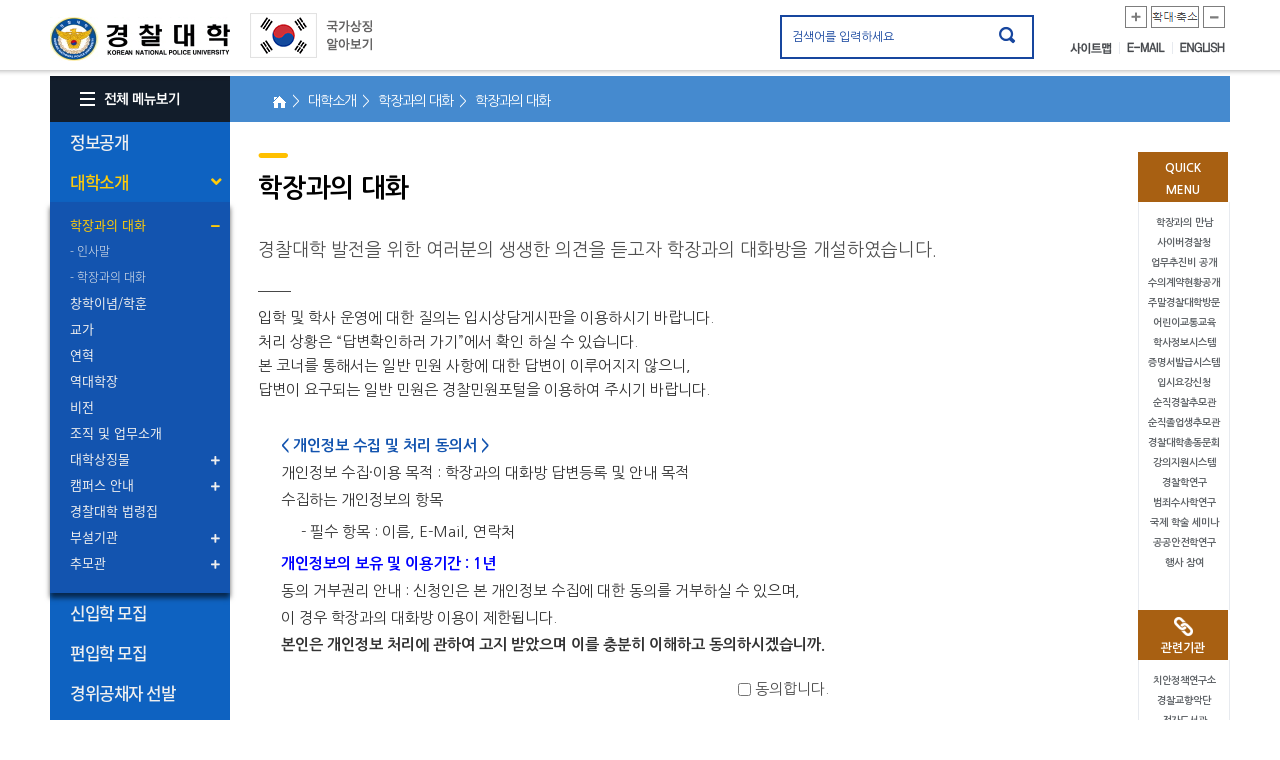

--- FILE ---
content_type: text/html;charset=utf-8
request_url: https://police.ac.kr/police/police/html/intro/mee/information.do;jsessionid=069AC595353CFCEF5D01E19748271C45.was1?mdex=police21
body_size: 81262
content:








<!doctype html>
<html lang="ko">
<head>
	<link rel="stylesheet" type="text/css" href="/css/police/font/fontawesome.min.css"/>
	<link rel="stylesheet" type="text/css" href="/css/police/font/font.css"/>
	





	<meta http-equiv="Content-Type" content="text/html; charset=utf-8" />
	<meta http-equiv="Cache-control" content="max-age=1, must-revalidate, private">
	<meta http-equiv="X-UA-Compatible" content="IE=Edge">
	


	<link rel="stylesheet" href="https://use.fontawesome.com/releases/v5.7.2/css/all.css" integrity="sha384-fnmOCqbTlWIlj8LyTjo7mOUStjsKC4pOpQbqyi7RrhN7udi9RwhKkMHpvLbHG9Sr" crossorigin="anonymous">
	<link rel="stylesheet" type="text/css" href="/css/police/font/font.css"/>
	<link rel="stylesheet" type="text/css" href="/css/police/sub.css"/>
	<link rel="stylesheet" type="text/css" href="/css/police/bum.css"/>
	<link rel="stylesheet" type="text/css" href="/css/police/sub.fix.css"/>
	<script type="text/javascript" src="/js/jquery-1.12.4.min.js"></script>
	<script type="text/javascript" src="/js/main/analytics.js"></script>
	
	<script type="text/javascript" src="/js/main/jquery.navgoco.js"></script>
	<script type="text/javascript" src="/js/main/action.js"></script>
	<script type="text/javascript" src="/js/main/jquery.scrollbox.js"></script>
	<script type="text/javascript" src="/js/common.js"></script>
	<script type="text/javascript" src="/js/message.js"></script>
	<script type="text/javascript" src="/js/main/fe.lib.js"></script>
	<script type="text/javascript" src="/js/main/fe.exec.js"></script>
	
	<title>경찰대학</title>

	
	<script type="text/javascript">
	//LNB네비게이션
	$(document).ready(function() {
		$('.topnav > li > a').click(function(){
			if($(this).hasClass('on')){
				$(this).removeClass('on');
				$(this).parent().children('ul').slideUp(300);
			}else{
				$('.topnav>li>a').removeClass('on');
				$(this).addClass('on');
				$('.topnav>li>ul').stop().slideUp(300);
				$('.topnav>li>ul>li>a').removeClass('on');
				$('.topnav>li>ul>li>ul').stop().slideUp(300);
				$(this).parent().children('ul').stop().slideDown(300);
			}
		});
		// 3뎁스
		$('.topnav > li > ul > li >a').click(function(){
			console.log('aa')
			if($(this).hasClass('on')){
				$(this).removeClass('on');
				$(this).parent().children('ul').slideUp(300);
			}else{
				$('.topnav>li>ul>li>a').removeClass('on');
				$(this).addClass('on');
				$('.topnav>li>ul>li>ul').stop().slideUp(300);
				$(this).parent().children('ul').stop().slideDown(300);
			}
		});
	});
</script>	
</head>
<body >
	
	
		<div id="wrapper">
	

	<!-- top -->
	



<script type="text/javascript">
	$(document).ready(function() {
		
		$('input[name=allSearchText]').bind('click', function() {
			$(this).val('');
			$(this).unbind();
		});
		
		$('.allSearchTopBtn').bind('click', function() {
			if($('input[name=allSearchText]').val() == '') {
				alert('검색어를 입력해 주세요');
				return false;
			}
				
			var f = $('form[name=allSearchForm]'); 
			//f.attr('action', '/police/police/search/unifiedSearch.do?mdex=search');
			f.submit();
			return false;
			
		});
	});
</script>
<script type="text/javascript">
var nowZoom = 100;

function zoomOut() {   // 화면크기축소
	   nowZoom = nowZoom - 10;
	   if(nowZoom <= 60) nowZoom = 60;   // 화면크기 최대 축소율 70%
	   zooms();
	}

	function zoomIn() {   // 화면크기확대
	   nowZoom = nowZoom + 12;
	   if(nowZoom >= 200) nowZoom = 200;   // 화면크기 최대 확대율 200%
	   zooms();
	}

	function zoomReset() {
	   nowZoom = 100;   // 원래 화면크기로 되돌아가기
	   zooms();
	}

	function zooms() {
		if(nowZoom == 100) nowZoom = 102;
   document.body.style.zoom = nowZoom + "%";
   if(nowZoom == 60) {
      alert("더 이상 축소할 수 없습니다.");   // 화면 축소율이 70% 이하일 경우 경고창
   }
   if(nowZoom == 200) {
      alert("더 이상 확대할 수 없습니다.");   // 화면 확대율이 200% 이상일 경우 경고창
   }
}
</script>
<!-- skipToContent -->
<div id="skipToContent">
	<a href="#cont">본문 바로가기</a>
	<a href="#gnb">대메뉴 바로가기</a>
</div>
<!-- //skipToContent -->

		<!-- header -->
		<div id="header">
			<div class="wrap">
				<h1><a href="/police/index.do" class="logo">경찰대학. KOREAN NATIONAL POLICE UNIVERSITY</a></h1>
				<a style="float: left; overflow: hidden;" href="http://www.mois.go.kr/frt/sub/popup/p_taegugki_banner/screen.do" onclick="window.open(this.href, '_blank', 'width=887px, height=722px,toolbars=no,scrollbars=no'); return false;"><img src="/images/police/common/img_taegeukgi_1.gif" alt="국가상징 알아보기" class="slogan1" /></a>
				<!-- <a href="https://www.innovation.go.kr/ucms/main/main.do" target="_blank"><img src="/images/police/common/img_slogan20.png" border="0" alt="e혁신" style="width: 115px; height:50px; margin-left: 10px;" class="slogan" /></a> -->

				<form name="allSearchForm" method="post" action="/police/police/search/unifiedSearch.do?mdex=search">
					<div class="global_search">
						<input type="text" value="검색어를 입력하세요" title="검색어 입력" class="search_txt" name="allSearchText" />
						<input type="image" title="검색하기" src="/images/police/common/btn_search.gif" alt="검색" class="search_btn allSearchTopBtn" />
					</div>
				</form>
				<div class="exp"> 
					<a href="#" onClick="zoomIn();"><img src="/images/police/common/img_plus.png" alt="확대" title="확대" /></a>
					<a href="#" onClick="window.location.reload();"><img src="/images/police/common/img_original.png" alt="원본크기" title="100%" /></a>
					<a href="#" onClick="zoomOut();"><img src="/images/police/common/img_minus.png" alt="축소" title="축소" /></a>
				</div>
				<ul class="odd">
					
					<li><a href="/police/police/html/etc/sitemap.do?mdex=police154" class="odd_01">사이트맵</a></li>
					<li><a href="https://mail.police.ac.kr/index_police.php" target="_blank" title="새창" class="odd_03">E-MAIL</a></li>
					<li><a href="/police/eng/index.do" class="odd_04" target="_blank">ENGLISH</a></li>
				</ul>
			</div>
		</div>
		<!-- //header -->
	

		
	<!-- /top -->
	
	
	
		<!-- sub_content -->
		<div id="sub_content">	
	
	
	
	<!-- left -->	
	
		


	<script type="text/javascript">
	function init() {
	
	}
	
	function goPage(url)
	{
		location.href=url;
	}
	</script>
			<!-- lnb -->
			<div id="gnb">
				<button type="button" class="all_menu" style="display:block;"><img src="/images/police/gnb/btn_all_menu.gif" alt="전체 메뉴보기" /></button>
                <!-- 팝업 -->
                <div class="overlay"></div>
                <div class="ca_popup">
                    <div class="ca_pop_top">
                        <div class="all_title">전체메뉴</div>
                    </div>
                    <div class="ca_pop_bottom">
                        <ul>
                        <li>
                           <strong>정보공개</strong>
                           <ul class="ca_dep1">
                              <li><a href="/police/police/html/open/intro/introduce.do?mdex=police4" id="firstFocus">정보공개제도안내</a></li>
                              <li><a href="/police/police/html/open/announce.do?mdex=police12">사전정보공표</a></li>
                              <li><a href="/police/police/html/open/closed.do?mdex=police157">비공개세부기준</a></li>
                              <li><a href="/police/police/master/43/boardList.do?mdex=police13">정보목록</a></li>
                              <li><a href="/police/police/html/open/claim.do?mdex=police15">정보공개신청</a></li>
                              <li><a href="/police/police/html/open/publicDataOpen.do?mdex=police16">공공데이터개방</a></li>
                              <li><a href="/police/police/master/44/boardList.do?mdex=police17">정보공개자료실</a></li>
                           </ul>
                        </li>
                        <li>
                           <strong>대학소개</strong>
                           <ul class="ca_dep1">
                              <li><a href="/police/police/html/intro/mee/introduce.do?mdex=police20">학장과의 만남</a></li>
                              <li><a href="/police/police/html/intro/openSchoolIdea.do?mdex=police22">창학이념/학훈</a></li>
                              <li><a href="/police/police/html/intro/schoolSong.do?mdex=police23">교가</a></li>
                              <li><a href="/police/police/html/intro/history.do?mdex=police24">연혁</a></li>
                              <li><a href="/police/police/html/intro/chefHistory.do?mdex=police25">역대학장</a></li>
                              <li><a href="/police/police/html/intro/vision.do?mdex=police26">비전</a></li>
                              <li><a href="/police/police/html/intro/organization.do?mdex=police27">조직 및 업무소개</a></li>
                              <li><a href="/police/police/html/intro/sym/ci.do?mdex=police29">대학상징물</a></li>
                              <li><a href="/police/police/html/intro/camp/asan.do?mdex=police33">캠퍼스 안내</a></li>
                              <li><a href="/police/police/master/101/boardList.do?mdex=police36">경찰대학 법령집</a></li>
                              <li><a href="/police/police/html/intro/organ/psi.do?mdex=police41">부설기관</a></li>
                              <li><a href="https://www.police.go.kr/user/bbs/BD_selectBbsList.do?q_bbsCode=1015">추모관</a></li>
                           </ul>
                        </li>
                        <li>
                           <strong>신입학 모집</strong>
                           <ul class="ca_dep1">
                           	  <li><a href="/police/police/master/55/boardList.do?mdex=police57">공지사항</a></li>
                           	  <li><a href="/police/police/master/387/boardList.do?mdex=police58">모집요강</a></li>
                              <li><a href="/police/police/master/62/boardList.do?mdex=police59">기출문제</a></li>
                              <li><a href="/police/police/master/60/boardList.do?mdex=police60">1차시험 이의제기</a></li>                           
<!--                               <li><a href="/police/police/html/ent/dat/req/introduce.do?mdex=police58">모집요강</a></li>
                              <li><a href="/police/police/master/55/boardList.do?mdex=police60">입시알림터</a></li>
                              <li><a href="/police/police/master/58/boardList.do?mdex=police64">입시상담</a></li>
 -->                              <!-- <li><a href="/police/police/ent/dat/req/requestForm.do?mdex=police69">입시자료</a></li> -->
<!--                              <li><a href="/police/police/master/62/boardList.do?mdex=police69">입시자료</a></li>
                               <li><a href="/police/police/html/ent/scholarshipCource.do?mdex=police72">장학제도 및 졸업 후 진로</a></li> -->
                           </ul>
                        </li>
                        <li>
                           <strong>편입학 모집</strong>
                           <ul class="ca_dep1">
                           	  <li><a href="/police/police/master/327/boardList.do?mdex=police62">공지사항</a></li>
                           	  <li><a href="/police/police/master/388/boardList.do?mdex=police63">모집요강</a></li>
                              <li><a href="/police/police/master/367/boardList.do?mdex=police64">기출문제</a></li>
                              <li><a href="/police/police/master/60/boardList.do?mdex=police65">1차시험 이의제기</a></li>
                           </ul>
                        </li>                              
                        <li>
                           <strong>교육</strong>
                           <ul class="ca_dep1">
                              <li><a href="/police/police/html/edu/univ/opening.do?mdex=police79">대학과정</a></li>
                              <li><a href="/police/police/html/edu/duty/psi.do?mdex=police83">직무과정</a></li>
                              <li><a href="/police/police/edu/pro/mng/professor_present.do?mdex=police88">교수마당</a></li>
                              <li><a href="/police/police/html/global/international.do?mdex=police91">글로벌 KNPU</a></li>
                           </ul>
                        </li>
                        <!-- <li>
                           <strong>대학생활</strong>
                           <ul class="ca_dep1">
                              <li><a href="/police/police/html/liv/sch/open.do?mdex=police100">학교생활</a></li>
                              <li><a href="/police/police/html/liv/self/studentBody.do?mdex=police106">자치기구</a></li>
                              <li><a href="/police/police/html/liv/fes/majorEvent.do?mdex=police110">대학행사</a></li>
                              <li><a href="/police/police/html/liv/club.do?mdex=police118">동아리 활동</a></li>
                              <li><a href="/police/police/html/liv/eduIntroduce.do?mdex=police120">청람교육</a></li>
                              <li><a href="/police/police/html/liv/polaris.do?mdex=police122">대학생활 이모저모</a></li>
                           </ul>
                        </li> -->
                        <li class="ca_clear">
                           <strong>KNPU NOW</strong>
                           <ul class="ca_dep1">
                              <li><a href="/police/police/master/76/boardList.do?mdex=police124">공지사항</a></li>
                              <li><a href="/police/police/master/74/boardList.do?mdex=police125">언론보도</a></li>
                              <li><a href="/police/police/master/72/boardList.do?mdex=police126">동영상 뉴스</a></li>
                              <li><a href="/police/police/master/71/boardList.do?mdex=police127">포토 뉴스</a></li>
                              <li><a href="/police/police/master/105/boardList.do?mdex=police142">뉴스레터</a></li>
                              <li><a href="/police/police/master/83/boardList.do?mdex=police144">경찰대학 학보</a></li>
                              <li><a href="/police/police/html/knpu/happy/ilsailchon.do?mdex=police130">행복한 나눔</a></li>
                              <li><a href="/police/police/html/knpu/traf/introduce.do?mdex=police134">어린이교통교육</a></li>
                              <li><a href="/police/police/html/knpu/traf/academyIntroduce.do?mdex=police139">폴리스아카데미</a></li>
                           </ul>
                        </li>
                        <li>
                           <strong><a href="https://minwon.police.go.kr/?mdex=police146" target="_blank" rel="noopener noreferrer" title="새창">경찰민원포털</a></strong>                                
                        </li>
                        <li>
                           <!-- <strong><a href="/police/police/html/liv/pisinfo.do" rel="noopener noreferrer">치안대학원</a></strong> -->
                           <strong><a href="https//grad.police.ac.kr" rel="noopener noreferrer">치안대학원</a></strong>
                        </li>
                        <li>
                           <strong>이용안내</strong>
                           <ul class="ca_dep1">
                              <li><a href="/police/police/html/etc/personalInfo.do?mdex=police148">개인정보 처리방침</a></li>
                              <li><a href="/police/police/html/etc/copyright.do?mdex=police149">저작권 보호정책</a></li>
                              <li><a href="/police/police/html/etc/personalInfoReport.do?mdex=police150">개인정보 침해신고</a></li>
                              <li><a href="/police/police/html/etc/link.do?mdex=police153">관련사이트</a></li>
                              <li><a href="/police/police/html/etc/sitemap.do?mdex=police154">사이트맵</a></li>
                              <li><a href="/police/police/html/etc/viewerDownload.do?mdex=police151">뷰어 다운로드</a></li>
							  <li><a href="/police/police/html/etc/email.do?mdex=police152">이메일 집단 수집거부 </a></li>
							  <li><a href="http://172.20.30.70:8080/client/main.do">원격지원</a></li>
                           </ul>
                        </li>
                     </ul>
                    </div>
               		<button type="button" class="all_close"><img src="/images/police/common/btn_pop_close.jpg" alt="메뉴 닫기" /></button>
                </div>
                <!-- //팝업 -->
				
				
					
						<input type="hidden" value="police18" id="menu_1"/>
					
						<input type="hidden" value="police19" id="menu_2"/>
					
						<input type="hidden" value="police21" id="menu_3"/>
					
					 <ul id="menu" class="main_menu">
						
							
							<li>
								<a href="#" class="" id="police2">
								정보공개
								
								</a>
								
									<ul class="depth2" style="display: none;">
										
											
											
												<li><a href="#" class="has_le3" id="police3">정보공개제도 안내 </a>
														
														<ul class="depth3" style="display: none;">
															
																
																
																		<li><a href="/police/police/html/open/intro/introduce.do;jsessionid=2923081B3FE738D1920C5D860DF6EFFE.was1?mdex=police4" id="police4" >- 정보공개 제도란</a></li>
																
															
																
																
																		<li><a href="/police/police/html/open/intro/background.do;jsessionid=2923081B3FE738D1920C5D860DF6EFFE.was1?mdex=police5" id="police5" >- 정보공개제도 도입배경</a></li>
																
															
																
																
																		<li><a href="/police/police/html/open/intro/rightClaim.do;jsessionid=2923081B3FE738D1920C5D860DF6EFFE.was1?mdex=police6" id="police6" >- 정보공개 청구권자</a></li>
																
															
																
																
																		<li style="height:45px;"><a href="/police/police/html/open/intro/claimObject.do;jsessionid=2923081B3FE738D1920C5D860DF6EFFE.was1?mdex=police156" id="police156" style="height:45px;">- 정보공개청구 대상 정보와 &nbsp; &nbsp; &nbsp; &nbsp;비공개 정보</a></li>
																
															
																
																
																		<li><a href="/police/police/html/open/intro/duty.do;jsessionid=2923081B3FE738D1920C5D860DF6EFFE.was1?mdex=police7" id="police7" >- 공공기관과 청구인의 의무</a></li>
																
															
																
																
																		<li><a href="/police/police/html/open/intro/method.do;jsessionid=2923081B3FE738D1920C5D860DF6EFFE.was1?mdex=police8" id="police8" >- 정보공개 방법</a></li>
																
															
																
																
																		<li><a href="/police/police/html/open/intro/process.do;jsessionid=2923081B3FE738D1920C5D860DF6EFFE.was1?mdex=police9" id="police9" >- 정보공개청구 및 처리절차</a></li>
																
															
																
																
																		<li><a href="/police/police/html/open/intro/reliefMethod.do;jsessionid=2923081B3FE738D1920C5D860DF6EFFE.was1?mdex=police10" id="police10" >- 불복구제 절차방법</a></li>
																
															
																
																
																		<li><a href="/police/police/html/open/intro/charge.do;jsessionid=2923081B3FE738D1920C5D860DF6EFFE.was1?mdex=police11" id="police11" >- 정보공개 수수료</a></li>
																
															
														</ul>
													
												</li>
											
										
											
											
												<li><a href="/police/police/html/open/announce.do;jsessionid=2923081B3FE738D1920C5D860DF6EFFE.was1?mdex=police12" class="" id="police12">사전정보공표 </a>
													
												</li>
											
										
											
											
												<li><a href="/police/police/html/open/closed.do;jsessionid=2923081B3FE738D1920C5D860DF6EFFE.was1?mdex=police157" class="" id="police157">비공개세부기준 </a>
													
												</li>
											
										
											
											
												<li><a href="/police/police/master/43/boardList.do;jsessionid=2923081B3FE738D1920C5D860DF6EFFE.was1?mdex=police13" class="" id="police13">정보목록 </a>
													
												</li>
											
										
											
											
												<li><a href="/police/police/html/open/claim.do;jsessionid=2923081B3FE738D1920C5D860DF6EFFE.was1?mdex=police15" class="" id="police15">정보공개신청 </a>
													
												</li>
											
										
											
											
												<li><a href="/police/police/html/open/publicDataOpen.do;jsessionid=2923081B3FE738D1920C5D860DF6EFFE.was1?mdex=police16" class="" id="police16">공공데이터개방 </a>
													
												</li>
											
										
											
											
												<li><a href="/police/police/master/44/boardList.do;jsessionid=2923081B3FE738D1920C5D860DF6EFFE.was1?mdex=police17" class="" id="police17">정보공개자료실 </a>
													
												</li>
											
										
									</ul>
								
							</li>
							
						
							
							<li>
								<a href="#" class="" id="police18">
								대학소개
								
								</a>
								
									<ul class="depth2" style="display: none;">
										
											
											
												<li><a href="#" class="has_le3" id="police19">학장과의 대화 </a>
														
														<ul class="depth3" style="display: none;">
															
																
																
																		<li><a href="/police/police/html/intro/mee/introduce.do;jsessionid=2923081B3FE738D1920C5D860DF6EFFE.was1?mdex=police20" id="police20" >- 인사말</a></li>
																
															
																
																
																		<li><a href="/police/police/html/intro/mee/information.do;jsessionid=2923081B3FE738D1920C5D860DF6EFFE.was1?mdex=police21" id="police21" >- 학장과의 대화</a></li>
																
															
														</ul>
													
												</li>
											
										
											
											
												<li><a href="/police/police/html/intro/openSchoolIdea.do;jsessionid=2923081B3FE738D1920C5D860DF6EFFE.was1?mdex=police22" class="" id="police22">창학이념/학훈 </a>
													
												</li>
											
										
											
											
												<li><a href="/police/police/html/intro/schoolSong.do;jsessionid=2923081B3FE738D1920C5D860DF6EFFE.was1?mdex=police23" class="" id="police23">교가 </a>
													
												</li>
											
										
											
											
												<li><a href="/police/police/html/intro/history.do;jsessionid=2923081B3FE738D1920C5D860DF6EFFE.was1?mdex=police24" class="" id="police24">연혁 </a>
													
												</li>
											
										
											
											
												<li><a href="/police/police/html/intro/chefHistory.do;jsessionid=2923081B3FE738D1920C5D860DF6EFFE.was1?mdex=police25" class="" id="police25">역대학장 </a>
													
												</li>
											
										
											
											
												<li><a href="/police/police/html/intro/vision.do;jsessionid=2923081B3FE738D1920C5D860DF6EFFE.was1?mdex=police26" class="" id="police26">비전 </a>
													
												</li>
											
										
											
											
												<li><a href="/police/police/html/intro/organization.do;jsessionid=2923081B3FE738D1920C5D860DF6EFFE.was1?mdex=police27" class="" id="police27">조직 및 업무소개 </a>
													
												</li>
											
										
											
											
												<li><a href="#" class="has_le3" id="police28">대학상징물 </a>
														
														<ul class="depth3" style="display: none;">
															
																
																
																		<li><a href="/police/police/html/intro/sym/ci.do;jsessionid=2923081B3FE738D1920C5D860DF6EFFE.was1?mdex=police29" id="police29" >- 경찰대학 CI</a></li>
																
															
																
																
																		<li><a href="/police/police/html/intro/sym/sculpture.do;jsessionid=2923081B3FE738D1920C5D860DF6EFFE.was1?mdex=police30" id="police30" >- 조형물</a></li>
																
															
																
																
																		<li><a href="/police/police/html/intro/sym/birdTreee.do;jsessionid=2923081B3FE738D1920C5D860DF6EFFE.was1?mdex=police31" id="police31" >- 교조와 교목</a></li>
																
															
														</ul>
													
												</li>
											
										
											
											
												<li><a href="#" class="has_le3" id="police32">캠퍼스 안내 </a>
														
														<ul class="depth3" style="display: none;">
															
																
																
																		<li><a href="/police/police/html/intro/camp/asan.do;jsessionid=2923081B3FE738D1920C5D860DF6EFFE.was1?mdex=police33" id="police33" >- 아산캠퍼스</a></li>
																
															
																
																
																		<li><a href="/police/police/html/intro/camp/yongin.do;jsessionid=2923081B3FE738D1920C5D860DF6EFFE.was1?mdex=police34" id="police34" >- (구)용인캠퍼스</a></li>
																
															
																
																
																		<li><a href="/police/police/html/intro/camp/map.do;jsessionid=2923081B3FE738D1920C5D860DF6EFFE.was1?mdex=police35" id="police35" >- 찾아오시는길</a></li>
																
															
														</ul>
													
												</li>
											
										
											
											
												<li><a href="/police/police/master/101/boardList.do;jsessionid=2923081B3FE738D1920C5D860DF6EFFE.was1?mdex=police36" class="" id="police36">경찰대학 법령집 </a>
													
												</li>
											
										
											
											
												<li><a href="#" class="has_le3" id="police40">부설기관 </a>
														
														<ul class="depth3" style="display: none;">
															
																
																
																		<li><a href="/police/police/html/intro/organ/psi.do;jsessionid=2923081B3FE738D1920C5D860DF6EFFE.was1?mdex=police41" id="police41" >- 치안정책연구소</a></li>
																
															
																
																
																		<li><a href="/police/police/html/intro/organ/band.do;jsessionid=2923081B3FE738D1920C5D860DF6EFFE.was1?mdex=police42" id="police42" >- 국립경찰교향악단</a></li>
																
															
																
																
																		<li><a href="/police/police/html/intro/organ/library.do;jsessionid=2923081B3FE738D1920C5D860DF6EFFE.was1?mdex=police46" id="police46" >- 경찰대학 도서관</a></li>
																
															
																
																
																		<li><a href="/police/police/html/intro/organ/industry.do;jsessionid=2923081B3FE738D1920C5D860DF6EFFE.was1?mdex=police47" id="police47" >- 산학협력단</a></li>
																
															
																
																
																		<li><a href="/police/police/html/intro/organ/publication.do;jsessionid=2923081B3FE738D1920C5D860DF6EFFE.was1?mdex=police48" id="police48" >- 출판부</a></li>
																
															
																
																
																		<li><a href="/police/police/html/intro/organ/eduMessage.do;jsessionid=2923081B3FE738D1920C5D860DF6EFFE.was1?mdex=police50" id="police50" >- 교육진흥재단</a></li>
																
															
														</ul>
													
												</li>
											
										
											
											
												<li><a href="#" class="has_le3" id="police51">추모관 </a>
														
														<ul class="depth3" style="display: none;">
															
																
																
																		<li><a href="https://www.police.go.kr/user/bbs/BD_selectBbsList.do?mdex=police173&q_bbsCode=1015" id="police173" >- 순직경찰관추모관 바로가기</a></li>
																
															
																
																
																		<li><a href="/police/police/intro/mem/boardList.do;jsessionid=2923081B3FE738D1920C5D860DF6EFFE.was1?mdex=police52" id="police52" >- 순직졸업생추모관</a></li>
																
															
																
																
																		<li><a href="/police/police/intro/mem/letterList.do;jsessionid=2923081B3FE738D1920C5D860DF6EFFE.was1?mdex=police53" id="police53" >- 하늘에보내는편지</a></li>
																
															
																
																
																		<li><a href="/police/police/html/intro/memorial/park.do;jsessionid=2923081B3FE738D1920C5D860DF6EFFE.was1?mdex=police174" id="police174" >- 경찰기념공원</a></li>
																
															
																
																
																		<li><a href="/police/police/html/intro/memorial/dataGarden.do;jsessionid=2923081B3FE738D1920C5D860DF6EFFE.was1?mdex=police55" id="police55" >- 추모관정보마당</a></li>
																
															
														</ul>
													
												</li>
											
										
									</ul>
								
							</li>
							
						
							
							<li>
								<a href="#" class="" id="police56">
								신입학 모집
								
								</a>
								
									<ul class="depth2" style="display: none;">
										
											
											
												<li><a href="/police/police/master/55/boardList.do;jsessionid=2923081B3FE738D1920C5D860DF6EFFE.was1?mdex=police57" class="" id="police57">공지사항 </a>
													
												</li>
											
										
											
											
												<li><a href="/police/police/master/387/boardList.do;jsessionid=2923081B3FE738D1920C5D860DF6EFFE.was1?mdex=police58" class="" id="police58">모집요강 </a>
													
												</li>
											
										
											
											
												<li><a href="/police/police/master/62/boardList.do;jsessionid=2923081B3FE738D1920C5D860DF6EFFE.was1?mdex=police59" class="" id="police59">기출문제 </a>
													
												</li>
											
										
											
											
												<li><a href="/police/police/master/60/boardList.do;jsessionid=2923081B3FE738D1920C5D860DF6EFFE.was1?mdex=police60" class="" id="police60">1차시험 이의제기 </a>
													
												</li>
											
										
									</ul>
								
							</li>
							
						
							
							<li>
								<a href="#" class="" id="police61">
								편입학 모집
								
								</a>
								
									<ul class="depth2" style="display: none;">
										
											
											
												<li><a href="/police/police/master/327/boardList.do;jsessionid=2923081B3FE738D1920C5D860DF6EFFE.was1?mdex=police62" class="" id="police62">공지사항 </a>
													
												</li>
											
										
											
											
												<li><a href="/police/police/master/388/boardList.do;jsessionid=2923081B3FE738D1920C5D860DF6EFFE.was1?mdex=police63" class="" id="police63">모집요강 </a>
													
												</li>
											
										
											
											
												<li><a href="/police/police/master/367/boardList.do;jsessionid=2923081B3FE738D1920C5D860DF6EFFE.was1?mdex=police64" class="" id="police64">기출문제 </a>
													
												</li>
											
										
											
											
												<li><a href="/police/police/master/60/boardList.do;jsessionid=2923081B3FE738D1920C5D860DF6EFFE.was1?mdex=police65" class="" id="police65">1차시험 이의제기 </a>
													
												</li>
											
										
									</ul>
								
							</li>
							
						
							
							<li>
								<a href="#" class="" id="police200">
								경위공채자 선발
								
								</a>
								
									<ul class="depth2" style="display: none;">
										
											
											
												<li><a href="/police/police/master/347/boardList.do;jsessionid=2923081B3FE738D1920C5D860DF6EFFE.was1?mdex=police201" class="" id="police201">공지사항 </a>
													
												</li>
											
										
									</ul>
								
							</li>
							
						
							
							<li>
								<a href="#" class="" id="police202">
								경력채용자 선발
								
								</a>
								
									<ul class="depth2" style="display: none;">
										
											
											
												<li><a href="/police/police/master/368/boardList.do;jsessionid=2923081B3FE738D1920C5D860DF6EFFE.was1?mdex=police203" class="" id="police203">공지사항 </a>
													
												</li>
											
										
									</ul>
								
							</li>
							
						
							
							<li>
								<a href="https://grad.police.ac.kr" class="" id="police169">
								치안대학원
								
								</a>
								
							</li>
							
						
							
							<li>
								<a href="#" class="" id="police77">
								교육
								
								</a>
								
									<ul class="depth2" style="display: none;">
										
											
											
												<li><a href="#" class="has_le3" id="police78">대학과정 </a>
														
														<ul class="depth3" style="display: none;">
															
																
																
																		<li><a href="/police/police/html/edu/univ/opening.do;jsessionid=2923081B3FE738D1920C5D860DF6EFFE.was1?mdex=police79" id="police79" >- 개관</a></li>
																
															
																
																
																		<li><a href="/police/police/html/edu/univ/normal.do;jsessionid=2923081B3FE738D1920C5D860DF6EFFE.was1?mdex=police80" id="police80" >- 일반학기</a></li>
																
															
																
																
																		<li><a href="/police/police/html/edu/univ/season.do;jsessionid=2923081B3FE738D1920C5D860DF6EFFE.was1?mdex=police81" id="police81" >- 계절학기</a></li>
																
															
														</ul>
													
												</li>
											
										
											
											
												<li><a href="#" class="has_le3" id="police82">직무과정 </a>
														
														<ul class="depth3" style="display: none;">
															
																
																
																		<li><a href="/police/police/html/edu/duty/psi.do;jsessionid=2923081B3FE738D1920C5D860DF6EFFE.was1?mdex=police83" id="police83" >- 치안정책과정</a></li>
																
															
																
																
																		<li><a href="/police/police/html/edu/duty/sgProcess.do;jsessionid=2923081B3FE738D1920C5D860DF6EFFE.was1?mdex=police184" id="police184" >- 경무관 지휘역량강화과정</a></li>
																
															
																
																
																		<li><a href="/police/police/html/edu/duty/ssProcess.do;jsessionid=2923081B3FE738D1920C5D860DF6EFFE.was1?mdex=police85" id="police85" >- 총경 지휘역량강화과정</a></li>
																
															
																
																
																		<li><a href="/police/police/html/edu/duty/suProcess.do;jsessionid=2923081B3FE738D1920C5D860DF6EFFE.was1?mdex=police86" id="police86" >- 경정 역량강화과정</a></li>
																
															
																
																
																		<li><a href="/police/police/html/edu/duty/terrorismPolicy.do;jsessionid=2923081B3FE738D1920C5D860DF6EFFE.was1?mdex=police186" id="police186" >- 대테러 정책과정</a></li>
																
															
														</ul>
													
												</li>
											
										
											
											
												<li><a href="#" class="has_le3" id="police87">교수마당 </a>
														
														<ul class="depth3" style="display: none;">
															
																
																
																		<li><a href="/police/police/edu/pro/mng/professor_present.do;jsessionid=2923081B3FE738D1920C5D860DF6EFFE.was1?mdex=police88" id="police88" >- 교수소개</a></li>
																
															
																
																
																		<li><a href="/police/police/master/66/boardList.do;jsessionid=2923081B3FE738D1920C5D860DF6EFFE.was1?mdex=police171" id="police171" >- 칼럼 및 기고</a></li>
																
															
																
																
																		<li><a href="/police/police/master/67/boardList.do;jsessionid=2923081B3FE738D1920C5D860DF6EFFE.was1?mdex=police172" id="police172" >- 신간저서</a></li>
																
															
														</ul>
													
												</li>
											
										
											
											
												<li><a href="#" class="has_le3" id="police300">연구기구 </a>
														
														<ul class="depth3" style="display: none;">
															
																
																
																		<li><a href="/police/police/html/org/orgDetail01.do;jsessionid=2923081B3FE738D1920C5D860DF6EFFE.was1?mdex=police301" id="police301" >- 수사학</a></li>
																
															
																
																
																		<li><a href="/police/police/html/org/orgDetail02.do;jsessionid=2923081B3FE738D1920C5D860DF6EFFE.was1?mdex=police302" id="police302" >- 범죄학</a></li>
																
															
																
																
																		<li><a href="/police/police/html/org/orgDetail03.do;jsessionid=2923081B3FE738D1920C5D860DF6EFFE.was1?mdex=police303" id="police303" >- 공공안전학</a></li>
																
															
																
																
																		<li><a href="/police/police/html/org/orgDetail05.do;jsessionid=2923081B3FE738D1920C5D860DF6EFFE.was1?mdex=police305" id="police305" >- 무도</a></li>
																
															
																
																
																		<li><a href="/police/police/html/org/orgDetail06.do;jsessionid=2923081B3FE738D1920C5D860DF6EFFE.was1?mdex=police306" id="police306" >- 경찰역사</a></li>
																
															
																
																
																		<li><a href="/police/police/html/org/orgDetail08.do;jsessionid=2923081B3FE738D1920C5D860DF6EFFE.was1?mdex=police308" id="police308" >- 미래치안과학융합학</a></li>
																
															
														</ul>
													
												</li>
											
										
											
											
												<li><a href="/police/police/html/org/orgDetail07.do;jsessionid=2923081B3FE738D1920C5D860DF6EFFE.was1?mdex=police310" class="" id="police310">리더십센터 </a>
													
												</li>
											
										
											
											
												<li><a href="#" class="has_le3" id="police90">글로벌 KNPU </a>
														
														<ul class="depth3" style="display: none;">
															
																
																
																		<li><a href="/police/police/global/international.do;jsessionid=2923081B3FE738D1920C5D860DF6EFFE.was1?mdex=police91" id="police91" >- 국제협력</a></li>
																
															
																
																
																		<li><a href="/police/police/global/exchange.do;jsessionid=2923081B3FE738D1920C5D860DF6EFFE.was1?mdex=police92" id="police92" >- Exchange Program</a></li>
																
															
																
																
																		<li><a href="/police/police/global/edu.do;jsessionid=2923081B3FE738D1920C5D860DF6EFFE.was1?mdex=police93" id="police93" >- 국제경찰교육</a></li>
																
															
														</ul>
													
												</li>
											
										
											
											
										
									</ul>
								
							</li>
							
						
							
						
							
							<li>
								<a href="#" class="" id="police123">
								KNPU NOW
								
								</a>
								
									<ul class="depth2" style="display: none;">
										
											
											
												<li><a href="/police/police/master/76/boardList.do;jsessionid=2923081B3FE738D1920C5D860DF6EFFE.was1?mdex=police124" class="" id="police124">공지사항 </a>
													
												</li>
											
										
											
											
												<li><a href="/police/police/master/74/boardList.do;jsessionid=2923081B3FE738D1920C5D860DF6EFFE.was1?mdex=police125" class="" id="police125">언론보도 </a>
													
												</li>
											
										
											
											
												<li><a href="/police/police/master/71/boardList.do;jsessionid=2923081B3FE738D1920C5D860DF6EFFE.was1?mdex=police127" class="" id="police127">포토 뉴스 </a>
													
												</li>
											
										
											
											
										
											
											
												<li><a href="/police/police/master/83/boardList.do;jsessionid=2923081B3FE738D1920C5D860DF6EFFE.was1?mdex=police144" class="" id="police144">경찰대학 학보 · 교지 </a>
													
												</li>
											
										
											
											
												<li><a href="#" class="has_le3" id="police129">행복한 나눔 </a>
														
														<ul class="depth3" style="display: none;">
															
																
																
																		<li><a href="/police/police/html/knpu/happy/univFence.do;jsessionid=2923081B3FE738D1920C5D860DF6EFFE.was1?mdex=police131" id="police131" >- 나눔울타리</a></li>
																
															
																
																
																		<li><a href="/police/police/master/68/boardList.do;jsessionid=2923081B3FE738D1920C5D860DF6EFFE.was1?mdex=police132" id="police132" >- 나눔활동</a></li>
																
															
														</ul>
													
												</li>
											
										
											
											
												<li><a href="#" class="has_le3" id="police133">어린이교통교육 </a>
														
														<ul class="depth3" style="display: none;">
															
																
																
																		<li><a href="/police/police/html/knpu/traf/introduce.do;jsessionid=2923081B3FE738D1920C5D860DF6EFFE.was1?mdex=police134" id="police134" >- 이용안내</a></li>
																
															
																
																
																		<li><a href="/police/police/html/knpu/traf/program.do;jsessionid=2923081B3FE738D1920C5D860DF6EFFE.was1?mdex=police135" id="police135" >- 프로그램</a></li>
																
															
																
																
																		<li><a href="/police/police/knpu/traf/requestMethod.do;jsessionid=2923081B3FE738D1920C5D860DF6EFFE.was1?mdex=police136" id="police136" >- 이용신청</a></li>
																
															
														</ul>
													
												</li>
											
										
											
											
												<li><a href="#" class="has_le3" id="police138">폴리스아카데미 </a>
														
														<ul class="depth3" style="display: none;">
															
																
																
																		<li><a href="/police/police/html/knpu/traf/academyIntroduce.do;jsessionid=2923081B3FE738D1920C5D860DF6EFFE.was1?mdex=police139" id="police139" >- 폴리스아카데미 소개</a></li>
																
															
																
																
																		<li><a href="/police/police/master/104/boardList.do;jsessionid=2923081B3FE738D1920C5D860DF6EFFE.was1?mdex=police140" id="police140" >- 함께했던 순간들</a></li>
																
															
														</ul>
													
												</li>
											
										
									</ul>
								
							</li>
							
						
							
							<li>
								<a href="https://minwon.police.go.kr/" class="" id="police146">
								경찰민원포털
								
								</a>
								
							</li>
							
						
					</ul> 
				
			</div>
			<!-- //lnb_menu -->
			
			

<script type="text/javascript">
//<![CDATA[
	$(document).ready(function() {
		
		var lnb1 =  $("#menu_1").val();
		//$('#'+lnb1).addClass('on');
		$('#'+lnb1).parents('li').addClass('active');
		$('#'+lnb1).parents('li').addClass('open');
		if($("#menu_2").val() != '' && $("#menu_2").val() != null ){
			var lnb2 =  $("#menu_2").val();
			//$('#'+lnb2).addClass('active');
			$('#'+lnb2).parents('ul').show();
			$('#'+lnb2).parents('li').addClass('active');
			$('#'+lnb2).parents('li').addClass('open');
			if($("#menu_3").val() != '' && $("#menu_3").val() != null ){
				var lnb3 =  $("#menu_3").val();
				//$('#'+lnb3).addClass('on');
				$('#'+lnb3).parents('ul').show();
				$('#'+lnb3).parents('li').addClass('active');
				//$('#'+lnb3).parents('li').addClass('open');
			}
			
		}
		
/* 		$('ul#menu').find('a').each(function(e) {
			if($(this).attr('class') != undefined) {
				if($(this).attr('class').indexOf('on') > 0) {
					$(this).click();
				}
				
				if($(this).attr('class').indexOf('active') > 0) {
					$(this).click();
				}
			}
		}); */
	});
	 //]]>
</script>			
	
	<!-- /left -->	
	
    
    <!-- body -->
	




<style type="text/css">
.sub-title{
    font-size: 15px;
    font-weight: 900;
    margin: 10px 0px;
}

.radius-box{
    width: 85%;
    padding-top: 10px;
}


</style>
<script type="text/javascript">
	
	function init() {

	}
	
	function regist(){
		
		if($("#agreeChk").is(":checked")){
			var frm = document.insertForm;
			frm.board_mode.value = "R";
			frm.action ="/police/police/intro/mee/boardRegist.do";
			frm.submit();
		} else {
			alert("개인정보 수집 및 처리 동의서 처리 방침에 동의 하지 않은 경우 \n학장과의 대화방을 이용 하실 수 없습니다.");
			return;
		}
	}
	
function regists(){
		
		if($("#agreeChk").is(":checked")){
			var frm = document.insertForm;
			frm.board_mode.value = "R";
			frm.action ="/police/police/intro/mes/boardRegist.do";
			frm.submit();
		} else {
			alert("개인정보 수집 및 처리 동의서 처리 방침에 동의 하지 않은 경우 \n학장과의 대화방을 이용 하실 수 없습니다.");
			return;
		}
	}
	
	
</script>
<form name="insertForm"  method="post">
<input type="hidden" name="board_mode" id="board_mode"/>
<input type="hidden" name="mdex" value="police21" />
</form>
 		<!-- sub_cont -->
			<div id="cont">
			    <!-- 네비게이션 -->
				<div class="nav">
					<!-- <span><a href="/police/index.do"><img src="/images/police/sub/ico_home.png" alt="home" /></a>&nbsp;&nbsp; > &nbsp;&nbsp;대학소개&nbsp;&nbsp; > &nbsp;&nbsp;학장인사&nbsp;&nbsp; > &nbsp;&nbsp;학장과의 대화</span> -->
					<span><a href="/police/index.do"><img src="/images/police/sub/ico_home.png" alt="home" /></a>&nbsp;&nbsp;> &nbsp;&nbsp;대학소개&nbsp;&nbsp;> &nbsp;&nbsp;학장과의 대화&nbsp;&nbsp;> &nbsp;&nbsp;학장과의 대화&nbsp;&nbsp;</span>
				</div>
				<!-- //네비게이션 -->
				<div class="sub_bg">
					<img src="/images/police/sub/bg_sub_02.jpg" alt="대학소개" />
				</div>
				<h3>학장과의 대화</h3>
				<div class="sub_cont">
					<div class="talk">
						<span class="tit">경찰대학 발전을 위한 여러분의 생생한 의견을 듣고자 학장과의 대화방을 개설하였습니다. </span>
						<!-- <img src="/images/police/sub/img_talk.gif" alt="학장과의 대화 이미지" class="img_talk" /> -->
						<div class="talk_info" style="width:100%;">
							입학 및 학사 운영에 대한 질의는 입시상담게시판을 <!-- <br/> -->
							이용하시기 바랍니다. <br/>
							처리 상황은 “답변확인하러 가기”에서 확인 하실 수 있습니다. <br/>
							본 코너를 통해서는 일반 민원 사항에 대한 답변이 이루어지지 않으니, <br/>
							답변이 요구되는 일반 민원은 경찰민원포털을 이용하여 주시기 바랍니다. 
						</div>

						<div class="sc_basic_text radius-box">
							<p class="blue"><strong>&lt; 개인정보 수집 및 처리 동의서 &gt;</strong></p>
							<p>개인정보 수집·이용 목적 : 학장과의 대화방 답변등록 및 안내 목적</p>
							<p>수집하는 개인정보의 항목</p>
							<ul style="padding: 5px 20px;">
								<li>- 필수 항목 : 이름, E-Mail, 연락처 </li>
							</ul>
							<p><strong style="color: blue;">개인정보의 보유 및 이용기간 : 1년</strong></p>
							<p> 동의 거부권리 안내 : 신청인은 본 개인정보 수집에 대한 동의를 거부하실 수 있으며, </p>
							<p> 이 경우   학장과의 대화방 이용이 제한됩니다.</p>
							<p><strong>본인은 개인정보 처리에 관하여 고지 받았으며 이를 충분히 이해하고 동의하시겠습니까.</strong></p>
						</div>

						<div style="width: 100px; margin-top: 20px; margin-left: 480px;">
							<input type="checkbox" id="agreeChk" > 동의합니다.
						</div>

						<div class="btn_center">
							<a href="javascript:regists();" class="m_right5"><img src="/images/police/sub/btn_talk_write1.png" alt="학장과의 대화 작성하러가기 버튼(민원)" /></a> 
							<a href="javascript:regist();" class="m_right5"><img src="/images/police/sub/btn_talk_write2.png" alt="학장과의 대화 작성하러가기 버튼(교직원)" /></a> 
							<a href="/police/police/intro/mee/boardList.do?mdex=police21"><img src="/images/police/sub/btn_talk_view.gif" alt="답변확인하러 가기" /></a>
						</div>
					</div>
					
				</div>
			</div>
			<!-- //sub_cont -->					
	<!-- /body -->
		
	
	
	
		<!-- quick_menu-->
		



	<!-- //sub_cont -->
<div id="Quick_sub" class="subQuick Quick">
	<h2 class="quick_menu">QUICK<br/>MENU</h2>
	<ul style="height:400px;">
		<li><a href="/police/police/html/intro/mee/information.do">학장과의 만남</a></li>
		<!-- <li><a href="http://polinlove.tistory.com/" target="_blank">POLIN LOVE</a></li> -->
		<li><a href="http://www.police.go.kr/" target="_blank">사이버경찰청</a></li>
		<!-- <li><a href="http://susa.go.kr/" target="_blank">수사구조개혁</a></li> -->
		<li><a href="http://www.police.ac.kr/police/police/master/44/boardList.do?mdex=police17">업무추진비 공개</a></li> 
					<li><a href="http://www.police.ac.kr/police/police/master/44/boardList.do?mdex=police17">수의계약현황공개</a></li> 
		<li><a href="https://epolaris.tistory.com/category/주말정기견학%20및%20멘토링" target="_blank">주말경찰대학방문</a></li>
		<li><a href="/police/police/html/knpu/traf/introduce.do">어린이교통교육</a></li>
		<li><a href="http://knpu.police.ac.kr" target="_blank">학사정보시스템</a></li>
		<!-- <li><a href="http://police.ac.kr/popup/popup_20110520.jsp" target="_blank">증명서발급안내</a></li> -->
		<li><a href="http://police.webminwon.kr" target="_blank">증명서발급시스템</a></li>
		<li><a href="/police/police/html/ent/dat/req/introduce.do?mdex=police58">입시요강신청</a></li>
		<!-- <li><a href="http://www.police.ac.kr:8090/journal/" target="_blank">경찰학연구</a></li> -->
		<!-- <li><a href="http://www.policecc.go.kr/" target="_blank">체력단련장</a></li> -->
		<li><a href="https://www.police.go.kr/user/bbs/BD_selectBbsList.do?q_bbsCode=1015">순직경찰추모관</a></li>
		<li><a href="/police/police/intro/mem/boardList.do?mdex=police52">순직졸업생추모관</a></li>
		<li><a href="http://wowpol.org/" target="_blank">경찰대학총동문회</a></li>
		<li><a href="http://lms.police.ac.kr" target="_blank">강의지원시스템</a></li>
		<li><a href="https://poljournal.jams.or.kr/co/main/jmMain.kci" target="_blank">경찰학연구</a></li>
		<li><a href="/police/police/master/207/boardList.do?mdex=police175">범죄수사학연구</a></li>
		<li><a href="/police/police/master/267/boardList.do?mdex=police267">국제 학술 세미나</a></li>
		<li><a href="/police/police/master/247/boardList.do?mdex=police400">공공안전학연구</a></li>
		<li><a href="/police/police/liv/fes/mng/festival.do?mdex=police117">행사 참여</a></li>
	</ul>
	<h2 class="quick_menu"><img src="/images/police/sub/ico_quick_02.png" alt="" /><br />관련기관</h2>
	<ul style="height:180px;">
		<li><a href="http://www.psi.police.ac.kr" target="_blank">치안정책연구소</a></li>
		<li><a href="http://knpo.police.ac.kr/police/posori/index.do" target="_blank">경찰교향악단</a></li>
<!-- 		<li><a href="http://honorguard.police.ac.kr/police/uijang/index.do" target="_blank">경찰의장대</a></li> -->
		<!-- <li><a href="http://sportsclub.police.ac.kr/police/training/index.do" target="_blank">무궁화체육단</a></li> -->
		<li><a href="http://library.police.ac.kr" target="_blank">전자도서관</a></li>
		<li><a href="http://sanhak.police.ac.kr/police/industry/index.do" target="_blank">산학협력단</a></li>
		<li><a href="http://press.police.ac.kr/police/publish/index.do" target="_blank">출판부</a></li>
		<li><a href="http://edufp.police.ac.kr/police/edu/index.do" target="_blank">교육진흥재단</a></li>
	</ul>
	<a href="#" class="go_top">TOP</a>
</div>
		<!-- quick_menu -->	
		<div class="clear"></div>
		<!-- //sub_content -->	
		</div>
		</div>
		
	
	<!-- footer -->
	

	<script type="text/javascript" src="/js/printmade.js"></script>
	<!-- footer -->
	<div id="footer" style="float:left;">
		<div class="wrap">
			<h1><a href="/police/index.do" class="logo2">경찰대학교</a></h1>
			<div class="inventory">
				<ul class="policy">					
					<li><a href="/police/police/html/etc/personalInfo.do?mdex=police148"><span class="red">개인정보처리방침</span></a></li>
					<li><a href="/police/police/html/etc/copyright.do?mdex=police149">저작권정책</a></li>
					<li><a href="/police/police/html/etc/personalInfoReport.do?mdex=police150">개인정보침해신고</a></li>
					<li><a href="/police/police/html/etc/viewerDownload.do?mdex=police151">뷰어다운로드</a></li>
					<li><a href="/police/police/html/etc/email.do?mdex=police152" class="border_0">이메일집단수집거부</a></li>
				</ul>
				<p>[31539] 충청남도 아산시 신창면 황산길 100-50 경찰대학 ARS 041-968-2114 민원전화 : 182</p>
				<p>홈페이지에 게시된 이메일 주소가 자동수집되는 것을 거부하며, 이를 위반 시 처벌될 수 있음을 양지하여 주시기 바랍니다.</p>
				<p>Copyright(C) 2015. BY K.N.P.U All Right Reserved.</p>
			</div>
			<div class="go_site">
				<!-- <a class="print" href="#" onclick="window.print()*/" title="인쇄하기">인쇄하기</a> -->
				<a class="print" href="javascript:print(document)" onclick="PTM.print_div('cont');" title="인쇄하기">인쇄하기</a>
				<div class="select">
                    <span class="ctrl"><span class="arrow"></span></span>
                    <button type="button" class="myValue">관련기관바로가기</button>
                    <ul class="aList">
																
							
								
									<li><a href="https://www.gbpolice.go.kr/dokdo/index.do" target="_blank" rel="noopener noreferrer">독도경비대</a></li>
								
							
																
							
								
									<li><a href="http://www.policefund.or.kr" target="_blank" rel="noopener noreferrer">경찰공제회</a></li>
								
							
																
							
								
									<li><a href="http://www.koroad.or.kr" target="_blank" rel="noopener noreferrer">한국도로교통공단</a></li>
								
							
																
							
								
									<li><a href="http://www.nfs.go.kr" target="_blank" rel="noopener noreferrer">국립과학수사연구원</a></li>
								
							
																
							
								
									<li><a href="http://www.ex-police.or.kr" target="_blank" rel="noopener noreferrer">대한민국재향경우회</a></li>
								
							
																
							
								
									<li><a href="http://cyberbureau.police.go.kr" target="_blank" rel="noopener noreferrer">사이버안전국</a></li>
								
							
																
							
								
							
																
							
								
							
																
							
								
							
																
							
								
							
																
							
								
							
																
							
								
							
																
							
								
							
																
							
								
							
																
							
								
							
																
							
								
							
																
							
								
							
																
							
								
							
																
							
								
							
																
							
								
							
																
							
								
							
																
							
								
							
																
							
								
							
																
							
								
							
																
							
								
									<li><a href="https://poljournal.jams.or.kr/" target="_blank" rel="noopener noreferrer">경찰학연구</a></li>
								
							
						
					</ul>
                </div>
                <div class="select">
                    <span class="ctrl"><span class="arrow"></span></span>
                    <button type="button" class="myValue">경찰관련사이트</button>
                    <ul class="aList">
                    											
							
								
							
																
							
								
							
																
							
								
							
																
							
								
							
																
							
								
							
																
							
								
							
																
							
								
                    				<li><a href="http://www.smpa.go.kr" target="_blank" rel="noopener noreferrer">서울경찰청</a></li>
                    			
							
																
							
								
                    				<li><a href="http://www.cpa.go.kr" target="_blank" rel="noopener noreferrer">중앙경찰학교</a></li>
                    			
							
																
							
								
                    				<li><a href="http://www.djpolice.go.kr" target="_blank" rel="noopener noreferrer">대전경찰청</a></li>
                    			
							
																
							
								
                    				<li><a href="http://www.bspolice.go.kr" target="_blank" rel="noopener noreferrer">부산경찰청</a></li>
                    			
							
																
							
								
                    				<li><a href="http://www.dgpolice.go.kr" target="_blank" rel="noopener noreferrer">대구경찰청</a></li>
                    			
							
																
							
								
                    				<li><a href="http://www.uspolice.go.kr" target="_blank" rel="noopener noreferrer">울산경찰청</a></li>
                    			
							
																
							
								
                    				<li><a href="http://www.ggpolice.go.kr" target="_blank" rel="noopener noreferrer">경기경찰청</a></li>
                    			
							
																
							
								
                    				<li><a href="http://www.gwpolice.go.kr" target="_blank" rel="noopener noreferrer">강원경찰청</a></li>
                    			
							
																
							
								
                    				<li><a href="http://www.cbpolice.go.kr" target="_blank" rel="noopener noreferrer">충북경찰청</a></li>
                    			
							
																
							
								
                    				<li><a href="http://www.cnpolice.go.kr" target="_blank" rel="noopener noreferrer">충남경찰청</a></li>
                    			
							
																
							
								
                    				<li><a href="http://www.jbpolice.go.kr" target="_blank" rel="noopener noreferrer">전북경찰청</a></li>
                    			
							
																
							
								
                    				<li><a href="http://www.jnpolice.go.kr" target="_blank" rel="noopener noreferrer">전남경찰청</a></li>
                    			
							
																
							
								
                    				<li><a href="http://www.gbpolice.go.kr" target="_blank" rel="noopener noreferrer">경북경찰청</a></li>
                    			
							
																
							
								
                    				<li><a href="http://www.gnpolice.go.kr" target="_blank" rel="noopener noreferrer">경남경찰청</a></li>
                    			
							
																
							
								
                    				<li><a href="http://www.jjpolice.go.kr" target="_blank" rel="noopener noreferrer">제주경찰청</a></li>
                    			
							
																
							
								
                    				<li><a href="https://www.phrdi.go.kr" target="_blank" rel="noopener noreferrer">경찰인재개발원</a></li>
                    			
							
																
							
								
                    				<li><a href="http://www.police.go.kr" target="_blank" rel="noopener noreferrer">사이버경찰청</a></li>
                    			
							
																
							
								
                    				<li><a href="http://www.nph.go.kr" target="_blank" rel="noopener noreferrer">경찰병원</a></li>
                    			
							
																
							
								
							
						
                    </ul>
                </div>
			</div>
		</div>
	</div>
	<!-- //footer -->	
<!-- Global site tag (gtag.js) - Google Analytics -->
<!-- <script async src="https://www.googletagmanager.com/gtag/js?id=UA-137195863-1"></script> -->
<script src="https://www.googletagmanager.com/gtag/js?id=UA-137195863-1"></script>
<script>
  window.dataLayer = window.dataLayer || [];
  function gtag(){dataLayer.push(arguments);}
  gtag('js', new Date());
  gtag('config', 'UA-137195863-1');
</script>


<html>
<head> 
<meta charset="UTF-8">
<!-- 	<meta http-equiv="Content-Type" content="text/html; charset=utf-8" /> -->
<!-- 	<meta http-equiv="Content-Type" content="text/html; charset=euc-kr" /> -->
	<script type="text/javaScript" language="javascript">

	$(document).ready(function(){
		var url = "";
		url = location.pathname;
		//url = url.split("/");
		//alert(url);
		
		var title = "";
		
		if(url == "/police/police/html/open/intro/introduce.do"){
			title = "- 정보공개 제도란 - 정보공개제도안내 - 정보공개 - 경찰대학";
		}else if(url == "/police/police/html/open/intro/background.do"){
			title = "- 정보공개제도 도입배경 - 정보공개제도안내 - 정보공개 - 경찰대학";
		}else if(url == "/police/police/html/open/intro/rightClaim.do"){
			title = "- 정보공개 청구권자 - 정보공개제도안내 - 정보공개 - 경찰대학";
		}else if(url == "/police/police/html/open/intro/claimObject.do"){
			title = "- 정보공개청구 대상 정보와 비공개정보 - 정보공개제도안내 - 정보공개 - 경찰대학";
		}else if(url == "/police/police/html/open/intro/duty.do"){
			title = "- 공공기관과 청구인의 의무 - 정보공개제도안내 - 정보공개 - 경찰대학";
		}else if(url == "/police/police/html/open/intro/method.do"){
			title = "- 정보공개 방법 - 정보공개제도안내 - 정보공개 - 경찰대학";
		}else if(url == "/police/police/html/open/intro/process.do"){
			title = "- 정보공개청구 및 처리절차 - 정보공개제도안내 - 정보공개 - 경찰대학";
		}else if(url == "/police/police/html/open/intro/reliefMethod.do"){
			title = "- 불복구제 절차방법 - 정보공개제도안내 - 정보공개 - 경찰대학";
		}else if(url == "/police/police/html/open/intro/charge.do"){
			title = "- 정보공개 수수료 - 정보공개제도안내 - 정보공개 - 경찰대학";
		}else if(url == "/police/police/html/open/announce.do"){
			title = "- 사전정보공표 - 정보공개 - 경찰대학";
		}else if(url == "/police/police/html/open/closed.do"){
			title = "- 비공개세부기준 - 정보공개 - 경찰대학";	
		}else if(url.indexOf("/police/police/master/43") > -1){
			title = "- 정보목록 - 정보공개 - 경찰대학";	
		}else if(url == "/police/police/html/open/claim.do"){
			title = "- 공공데이터청구 - 정보공개 - 경찰대학";
		}else if(url == "/police/police/html/open/publicDataOpen.do"){
			title = "- 공공데이터개방 - 정보공개 - 경찰대학";	
		}else if(url.indexOf("/police/police/master/44") > -1){
			title = "- 정보공개자료실 - 정보공개 - 경찰대학";	
		}else if(url == "/police/police/html/intro/mee/introduce.do"){
			title = "- 인사말 - 대학소개 - 경찰대학";
		}else if(url == "/police/police/html/intro/mee/information.do"){
			title = "- 학장과의 대화 - 학장과의 대화 - 대학소개 - 경찰대학";
		}else if(url == "/police/police/intro/mee/boardRegist.do"){
			title = "- 학장과의 대화 - 학장과의 대화 - 대학소개 - 경찰대학";
		}else if(url == "/police/police/intro/mee/boardList.do"){
			title = "- 학장과의 대화 - 학장과의 대화 - 대학소개 - 경찰대학";
		}else if(url == "/police/police/auth/authentication.do"){
			title = "- 실명인증 - 경찰대학";
		}else if(url == "/police/police/html/intro/openSchoolIdea.do"){
			title = "- 창학이념/학훈 - 대학소개 - 경찰대학";
		}else if(url == "/police/police/html/intro/schoolSong.do"){
			title = "- 교가 - 대학소개 - 경찰대학";
// 			title = "111111";
		}else if(url == "/police/police/html/intro/history.do"){
			title = "- 연혁 - 대학소개 - 경찰대학";
		}else if(url == "/police/police/html/intro/chefHistory.do"){
			title = "- 역대학장 - 대학소개 - 경찰대학";
		}else if(url == "/police/police/html/intro/vision.do"){
			title = "- 비전 - 대학소개 - 경찰대학";
		}else if(url == "/police/police/html/intro/organization.do"){
			title = "- 조직 및 업무소개 - 대학소개 - 경찰대학";
		}else if(url == "/police/police/html/intro/sym/ci.do"){
			title = "- 경찰대학CI - 대학상징물 - 대학소개 - 경찰대학";
		}else if(url == "/police/police/html/intro/sym/sculpture.do"){
			title = "- 조형물 - 대학상징물 - 대학소개 - 경찰대학";
		}else if(url == "/police/police/html/intro/sym/birdTreee.do"){
			title = "- 교조와교목 - 대학상징물 - 대학소개 - 경찰대학";
		}else if(url == "/police/police/html/intro/camp/asan.do"){
			title = "- 아산캠퍼스 - 캠퍼스 안내 - 대학소개 - 경찰대학";
		}else if(url == "/police/police/html/intro/camp/yongin.do"){
			title = "- 용인캠퍼스 - 캠퍼스 안내 - 대학소개 - 경찰대학";
		}else if(url == "/police/police/html/intro/camp/map.do"){
			title = "- 찾아오시는길 - 캠퍼스 안내 - 대학소개 - 경찰대학";
		}else if(url == "/police/police/master/101/boardList.do"){
			title = "- 경찰대학 법령집 - 대학소개 - 경찰대학";	
		}else if(url.indexOf("/police/police/master/45") > -1){
			title = "- 포토갤러리 - KNPU 발자취 - 대학소개 - 경찰대학";
		}else if(url == "/police/police/html/intro/organ/psi.do"){
			title = "- 치안정책연구소 - 부설기관 - 대학소개 - 경찰대학";
		}else if(url == "/police/police/html/intro/organ/band.do"){
			title = "- 국립경찰교향악단 - 부설기관 - 대학소개 - 경찰대학";
		}else if(url == "/police/police/html/intro/organ/uijang.do"){
			title = "- 경찰의장대 - 부설기관 - 대학소개 - 경찰대학";
		}else if(url == "/police/police/html/intro/organ/training.do"){
			title = "- 무궁화체육단 - 부설기관 - 대학소개 - 경찰대학";
		}else if(url == "/police/police/html/intro/organ/library.do"){
			title = "- 전자도서관 - 부설기관 - 대학소개 - 경찰대학";
		}else if(url == "/police/police/html/intro/organ/industry.do"){
			title = "- 산학협력단 - 부설기관 - 대학소개 - 경찰대학";
		}else if(url == "/police/police/html/intro/organ/publication.do"){
			title = "- 출판부 - 부설기관 - 대학소개 - 경찰대학";
		}else if(url == "/police/police/html/intro/organ/studyCenter.do"){
			title = "- 연구센터 - 부설기관 - 대학소개 - 경찰대학";
		}else if(url == "/police/police/html/intro/organ/eduMessage.do"){
			title = "- 교육진흥재단 - 부설기관 - 대학소개 - 경찰대학";
		}else if(url == "/police/police/html/intro/memorial/open.do"){
			title = "- 개관 - 추모관 - 대학소개 - 경찰대학";
		}else if(url == "/police/police/intro/mem/boardList.do"){
			title = "- 순직졸업생추모관 - 추모관 - 대학소개 - 경찰대학";
		}else if(url == "/police/police/intro/mem/letterList.do"){
			title = "- 하늘에보내는편지 - 추모관 - 대학소개 - 경찰대학";
		}else if(url == "/police/police/master/54/boardList.do"){
			title = "- 호국보훈활동갤러리 - 추모관 - 대학소개 - 경찰대학";
		}else if(url == "/police/police/html/intro/memorial/dataGarden.do"){
			title = "- 추모관 정보마당 - 추모관 - 대학소개 - 경찰대학";
		}else if(url == "/police/police/html/ent/dat/req/introduce.do"){
			title = "- 모집요강 안내 - 모집요강 - 입학 - 경찰대학";
		}else if(url == "/police/police/master/55/boardList.do"){
			title = "- 입시설명회 공지사항 - 입시알림터 - 입학 - 경찰대학";
		}else if(url == "/police/police/master/55/152656/boardView.do"){
			title = "- 입시설명회 공지사항 - 입시알림터 - 입학 - 경찰대학";
		}else if(url == "/police/police/master/56/boardList.do"){
			title = "- 입학시험 공지사항 - 입시알림터 - 입학 - 경찰대학";
		}else if(url == "/police/police/master/56/152816/boardView.do"){
			title = "- 입학시험 공지사항 - 입시알림터 - 입학 - 경찰대학";
		}else if(url == "/police/police/master/57/boardList.do"){
			title = "- 각종서류양식 - 입시알림터 - 입학 - 경찰대학";
		}else if(url == "/police/police/master/57/152668/boardView.do"){
			title = "- 각종서류양식 - 입시알림터 - 입학 - 경찰대학";
		}else if(url == "/police/police/master/58/boardList.do"){
			title = "- 자주하는 질문(FAQ) - 입시상담 - 입학 - 경찰대학";
		}else if(url == "/police/police/qna/boardList.do"){
			title = "- 입시 Q&A - 입시상담 - 입학 - 경찰대학";
		}else if(url == "/police/police/master/60/board_reg.do"){
			title = "- 등록 - 1차시험 이의제기 - 입시상담 - 입학 - 경찰대학";	
		}else if(url.indexOf("/police/police/master/60") > -1){
			title = "- 1차시험 이의제기 - 입시상담 - 입학 - 경찰대학";		
		}
		/* else if(url == "/police/police/auth/authentication.do"){ //실명인증
			title = "- 모집요강신청 - 입시자료 - 입학 - 경찰대학";
		} */
		else if(url == "/police/police/master/62/boardList.do"){
			title = "- 기출문제 - 입시자료 - 입학 - 경찰대학";
		}else if(url == "/police/police/master/62/126992/boardView.do"){
			title = "- 기출문제 - 입시자료 - 입학 - 경찰대학";
		}else if(url == "/police/police/master/63/boardList.do"){
			title = "- 합격수기 - 입시자료 - 입학 - 경찰대학";
		}else if(url == "/police/police/master/63/152652/boardView.do"){
			title = "- 합격수기 - 입시자료 - 입학 - 경찰대학";
		}else if(url == "/police/police/master/64/boardList.do"){
			title = "- 입시정보 - 입시자료 - 입학 - 경찰대학";
		}else if(url == "/police/police/html/ent/scholarshipCource.do"){
			title = "- 장학제도 및 졸업후 진로 - 입학 - 경찰대학";
		}else if(url == "/police/police/html/edu/univ/opening.do"){
			title = "- 개관 - 대학과정 - 교육 - 경찰대학";
		}else if(url == "/police/police/html/edu/univ/normal.do"){
			title = "- 일반학기 - 대학과정 - 교육 - 경찰대학";
		}else if(url == "/police/police/html/edu/univ/season.do"){
			title = "- 계절학기 - 대학과정 - 교육 - 경찰대학";
		}else if(url == "/police/police/html/edu/duty/psi.do"){
			title = "- 치안정책과정 - 직무과정 - 교육 - 경찰대학";
		}else if(url == "/police/police/html/edu/duty/basicEdu.do"){
			title = "- 경정·경감 기본교육과정 - 직무과정 - 교육 - 경찰대학";
		}else if(url == "/police/police/html/edu/duty/specialize.do"){
			title = "- 전문화과정 - 직무과정 - 교육 - 경찰대학";
		}else if(url == "/police/police/master/65/boardList.do"){
			title = "- 직무과정 활동소식 - 직무과정 - 교육 - 경찰대학";
		}else if(url == "/police/police/master/65/140996/boardView.do"){
			title = "- 직무과정 활동소식 - 직무과정 - 교육 - 경찰대학";
		}else if(url == "/police/police/edu/pro/mng/professor_present.do"){
			title = "- 교수소개 - 교수마당 - 교육 - 경찰대학";
		}else if(url.indexOf("/police/police/master/66") > -1){
			title = "- 칼럼 및 기고 - 교수마당 - 교육 - 경찰대학";
		}else if(url.indexOf("/police/police/master/67") > -1){
			title = "- 신간저서 - 교수마당 - 교육 - 경찰대학";
		}else if(url == "/police/police/global/international.do"){
			title = "- 대외협력 - 글로벌 KNPU - 교육 - 경찰대학";
		}else if(url == "/police/police/global/exchange.do"){
			title = "- Exchange Program - 글로벌 KNPU - 교육 - 경찰대학";
		}else if(url == "/police/police/global/edu.do"){
			title = "- 국제경찰교육 - 글로벌 KNPU - 교육 - 경찰대학";
		}else if(url == "/police/police/html/liv/sch/open.do"){
			title = "- 학교생활 - 대학생활(대학생마당) - 경찰대학";
		}else if(url == "/police/police/html/liv/sch/adviceRule.do"){
			title = "- 생활지도 및 규율 - 학교생활 - 대학생활(대학생마당) - 경찰대학";
		}else if(url == "/police/police/html/liv/sch/dailySchedule.do"){
			title = "- 대학생 하루일과 - 학교생활 - 대학생활(대학생마당) - 경찰대학";
		}else if(url == "/police/police/html/liv/sch/uniform.do"){
			title = "- 대학생 복제 - 학교생활 - 대학생활(대학생마당) - 경찰대학";
		}else if(url == "/police/police/html/liv/sch/welfFacilities.do"){
			title = "- 대학생 복지시설 - 학교생활 - 대학생활(대학생마당) - 경찰대학";
		}else if(url == "/police/police/html/liv/self/studentBody.do"){
			title = "- 총학생회 - 자치기구 - 대학생활(대학생마당) - 경찰대학";
		}else if(url == "/police/police/html/liv/self/commitee.do"){
			title = "- 명예위원회 - 자치기구 - 대학생활(대학생마당) - 경찰대학";
		}else if(url == "/police/police/html/liv/self/classmateMeet.do"){
			title = "- 총동기생회 - 자치기구 - 대학생활(대학생마당) - 경찰대학";
		}else if(url == "/police/police/html/liv/fes/majorEvent.do"){
			title = "- 연중주요행사 - 대학행사 - 대학생활(대학생마당) - 경찰대학";
		}else if(url == "/police/police/html/liv/fes/entranceCeremony.do"){
			title = "- 입학식 - 대학행사 - 대학생활(대학생마당) - 경찰대학";
		}else if(url == "/police/police/html/liv/fes/graduation.do"){
			title = "- 졸업식 - 대학행사 - 대학생활(대학생마당) - 경찰대학";
		}else if(url == "/police/police/html/liv/fes/sportsFestival.do"){
			title = "- 청람체전 - 대학행사 - 대학생활(대학생마당) - 경찰대학";
		}else if(url == "/police/police/html/liv/fes/festival.do"){
			title = "- 청람축전 - 대학행사 - 대학생활(대학생마당) - 경찰대학";
		}else if(url == "/police/police/html/liv/fes/concert.do"){
			title = "- 어울림음악회 - 대학행사 - 대학생활(대학생마당) - 경찰대학";
		}else if(url == "/police/police/html/liv/fes/etcFestiva.do"){
			title = "- 기타행사 - 대학행사 - 대학생활(대학생마당) - 경찰대학";
		}else if(url == "/police/police/liv/fes/mng/festival.do"){
			title = "- 행사참여 - 대학행사 - 대학생활(대학생마당) - 경찰대학";
		}else if(url == "/police/police/html/liv/club.do"){
			title = "- 동아리활동 - 학교생활 - 대학생활(대학생마당) - 경찰대학";
		}else if(url == "/police/police/html/liv/eduIntroduce.do"){
			title = "- 소개 - 청람교육 - 대학생활 - 경찰대학";
		}else if(url == "/police/police/master/75/boardList.do"){
			title = "- 교육사진 및 게시판 - 청람교육 - 대학생활 - 경찰대학";
		}else if(url == "/police/police/html/liv/polaris.do"){
			title = "- 대학생활 이모저모 - 대학생활 - 경찰대학";
		
		
		
		
		}else if(url.indexOf("/police/police/master/76") > -1){
			title = "- 공지사항 - KNPU NOW - 경찰대학";
		
		
		
		}else if(url.indexOf("/police/police/master/74") > -1){
			title = "- 언론보도 - KNPU NOW - 경찰대학";
		}else if(url.indexOf("/police/police/master/71") > -1){
			title = "- 포토 뉴스 - KNPU NOW - 경찰대학";
		}else if(url == "/police/police/html/knpu/happy/ilsailchon.do"){
			title = "- 1사1촌 - 행복한나눔 - KNPU NOW - 경찰대학";
		}else if(url == "/police/police/html/knpu/happy/univFence.do"){
			title = "- 나눔울타리 - 행복한나눔 - KNPU NOW - 경찰대학";
		}else if(url == "/police/police/master/68/boardList.do"){
			title = "- 나눔활동 - 행복한나눔 - KNPU NOW - 경찰대학";
		}else if(url == "/police/police/html/knpu/traf/introduce.do"){
			title = "- 이용안내 - 어린이교통교육 - KNPU NOW - 경찰대학";
		}else if(url == "/police/police/html/knpu/traf/program.do"){
			title = "- 프로그램 - 어린이교통교육 - KNPU NOW - 경찰대학";
		}else if(url == "/police/police/knpu/traf/requestMethod.do"){
			title = "- 이용신청 - 어린이교통교육 - KNPU NOW - 경찰대학";
		}else if(url == "/police/police/html/knpu/traf/academyIntroduce.do"){
			title = "- 폴리스아카데미 소개 - 폴리스아카데미 - KNPU NOW - 경찰대학";
		
		
	
		
		}else if(url.indexOf("/police/police/master/104") > -1){
			title = "- 함께했던 순간들 - 폴리스아카데미 - KNPU NOW - 경찰대학";
		
		}else if(url.indexOf("/police/police/master/105") > -1){
			title = "- 뉴스레터 - 자료실 - KNPU NOW - 경찰대학";
		
		
	
	
		}else if(url == "/police/police/master/82/boardList.do"){
			title = "- 화보 - 자료실 - KNPU NOW - 경찰대학";	
		}else if(url.indexOf("/police/police/master/83") > -1){
			title = "- 학보 - 자료실 - KNPU NOW - 경찰대학";	
		}else if(url.indexOf("/police/police/master/84") > -1){
			title = "- 웹진 - 자료실 - KNPU NOW - 경찰대학";	
		}else if(url == "/police/police/html/etc/personalInfo.do"){
			title = "- 개인정보 처리방침 - 이용안내 - 경찰대학";
		}
		else if(url == "/police/police/html/etc/copyright.do"){
			title = "- 저작권 보호정책 - 이용안내 - 경찰대학";
		}
		else if(url == "/police/police/html/etc/personalInfoReport.do"){
			title = "- 개인정보 침해신고 - 이용안내 - 경찰대학";
		}
		else if(url == "/police/police/html/etc/link.do"){
			title = "- 관련사이트 - 이용안내 - 경찰대학";
		}
		else if(url == "/police/police/html/etc/sitemap.do"){
			title = "- 사이트맵 - 이용안내 - 경찰대학";
		}
		else if(url == "/police/police/html/etc/viewerDownload.do"){
			title = "- 뷰어 다운로드 - 이용안내 - 경찰대학";
		}
		else if(url == "/police/police/html/etc/email.do"){
			title = "- 이메일 집단 수집거부 - 이용안내 - 경찰대학";
		}
		
		$(document).attr("title",title);
	});
		
 	</script> 
</head>
</html>
	<!-- /footer -->
	
	
</body>
</html>





--- FILE ---
content_type: application/javascript
request_url: https://police.ac.kr/js/message.js
body_size: 3846
content:

	//문자 코드 셋팅
	 var MESSAGES_OK = {
	   "COMPLETE":"정상적으로 완료되었습니다.",
	   "SAVE":"정상적으로 저장되었습니다.",
	   "DELETE":"정상적으로 삭제되었습니다.",
	   "DEADLINE_OK_N":"[@] 의 @년 @월 @가 생성되었습니다.",
	   "DEADLINE_CANCEL_Y":"[@] 의 @년 @월  @ 생성이 취소 되었습니다.",
	   "DEADLINE_OK":"@년@월 @가 생성되었습니다.",
	   "DEADLINE_CANCEL":"@년@월 @가 생성이 취소 되었습니다.",
	   "PAY_OK":"@일 , @원, 입금처리 되었습니다.",
	   "TARGET_FAIL": "대상을 지정해 주세요 ",
	   "ISOK":"@ (을)를 입력해 주세요",
	   "ISIMG":"@ (을) 등록해 주세요",
	   "ISSELECT":"@ (을) 선택해 주세요",
	   "OVERLAP_ISOK":"중복확인을 눌러주세요"
		  
	}
 	var MESSAGES_CFM = {
		"CREATE":"등록하시겠습니까?",
		"SAVE":"저장하시겠습니까?",
		"DELETE":"삭제하시겠습니까?",
		"DELETE2":" @ 를(을)삭제하시겠습니까?",
		"DUP":"전체마감 하시겠습니까?",
		"DUP2":"전체마감해제 하시겠습니까?",
		"DECIDESAVE":"본 내용으로 확정처리 하시겠습니까?"

	}		
	var MESSAGES_VALID = {
		"NON_SAVE":"저장되었습니다.",
		"KEYIN":"@를(을) 입력하셔야 합니다.",
		"REQUIRED":"@은(는) 필수 항목입니다.",
		"CHOICE":"@만 선택 가능합니다.",
		"DATE_FORM_TO":"시작일은 종료일 보다 클 수 없습니다.",
		"SEARCH_REQUIRED":"@가(이) 검색되지 않았습니다.",
		"DATA_LENGTH":"@는(은) 길이가 @자 이어야 합니다.",
		"FILE_IMG_CHK":"@ 파일만 업로드 가능합니다",
		"NEXTANDPREISOK":"내용이 없습니다.",
		"DATA_VALID":"@가(이) 중복 됩니다."
	}
	 
	var MESSAGES_ERR = {
		"SESSION_FAIL":"세션정보가 없습니다. 다시 로그인 해주세요.",
		"PASSWORD_FAIL":"비밀번호와 비밀번호 확인 값이 일치하지 않습니다.",
		"LENGTH_FAIL":"@은/는 @ 이상이어야 합니다.",
		"LOGIN_FAIL":"해당 페이지는 로그인 후 이용 가능 합니다.",
		"YEAR_NULL":"조건 년도를 입력하세요.",
		"YEAR_FAIL":"년도조건이 옳지 않습니다.",
		"FROM_TO_DATE_FAIL":"시작일은 종료일 보다 클 수 없습니다.",
		"PARAM_FAIL":"검색 조건을 확인하세요.",
		"SAVE_FAIL":"저장에 실패 하였습니다.",
		"DELETE_FAIL":"삭제에 실패 하였습니다.",
		"COMMON_ERR":"정상적으로 처리 되지 못했습니다.전산실로 문의 하시기 바랍니다.",
		"DEADLINE_GEAR":"자동 장비데스라 @중 에러발생.",
		"DEADLINE_LABOR_DEATH":"자동 노무데스라 @중 에러발생.",
		"DEADLINE_SENS":"센스2와 시참거래처 연동중 에러발생.",
		"DEADLINE_ALREADY_CREATED":"해당월 일괄마감자료가 이미 생성 되었습니다."

	}
	 
	 var MESSAGES_CONSTRUCTION = {
		"AJAXERR":"@ 오류입니다.전산실에 문의 해주세요.",
		"MENU_NAME_CHANGE":"@ 이 변경되지 않았습니다.",
		"MENU_CLICK":"메뉴를 선택해 주세요."
	 }

	 //메시지 호출
	 var message  = function (code, arguments) {
			return coMessage_getMsg(code, arguments);
	}
		 

	 //메시지 변수값(@)이 필요시 해당 문자위치에 입력 
	 function coMessage_getMsg(message, paramArray) {
			if (message == null) {
				return null;
			}
			var index = 0;
			var re = /@/g;
			var count = 0;

			if (paramArray == null) {
				return message;
			}

			while ( (index = message.indexOf("@", index)) != -1) {
				if (paramArray[count] == null) {
					paramArray[count] = "";
				}

				message = message.substr(0, index) + String(paramArray[count]) +
				          message.substring(index + 1);

				index = index + String(paramArray[count++]).length;
			}
			return message;
		}
	 

--- FILE ---
content_type: application/javascript
request_url: https://police.ac.kr/js/main/jquery.scrollbox.js
body_size: 8963
content:

(function($) {

$.fn.scrollbox = function(config) {
  //default config
  var defConfig = {
    linear: false,          // Scroll method
    startDelay: 2,          // Start delay (in seconds)
    delay: 3,               // Delay after each scroll event (in seconds)
    step: 5,                // Distance of each single step (in pixels)
    speed: 32,              // Delay after each single step (in milliseconds)
    switchItems: 1,         // Items to switch after each scroll event
    direction: 'vertical',
    distance: 'auto',
    autoPlay: true,
    onMouseOverPause: true,
	onClickPause:false,//20160613 추가
	onClickPause01:false,//20160615 추가
    paused: false,
    queue: null,
    listElement: 'ul',
    listItemElement:'li',
    infiniteLoop: true,     // Infinite loop or not
    switchAmount: 0,        // Give a number if you don't want to have infinite loop
    afterForward: null,     // Callback function after each forward action
    afterBackward: null,    // Callback function after each backward action
    triggerStackable: false // Allow triggers when action is not finish yet
  };
  config = $.extend(defConfig, config);
  config.scrollOffset = config.direction === 'vertical' ? 'scrollTop' : 'scrollLeft';
  if (config.queue) {
    config.queue = $('#' + config.queue);
  }

  return this.each(function() {
    var container = $(this),
        containerUL,
        scrollingId = null,
        nextScrollId = null,
        paused = false,
        releaseStack,
        backward,
        forward,
        resetClock,
        scrollForward,
        scrollBackward,
        forwardHover,
        pauseHover,
        switchCount = 0,
        stackedTriggerIndex = 0;

    if (config.onMouseOverPause) {
      container.bind('mouseover', function() { paused = true; });
      container.bind('mouseout', function() { paused = false; });
    }
    containerUL = container.children(config.listElement + ':first-child');

	/*20160613 추가*/	
	 if (config.onClickPause) {
		$('.btm_pause').bind('click',function(){ paused = true; });
		$('.btm_play').bind('click', function(){ paused = false; });
    }
	/*20160613*/
	
	/*20160615 추가*/	
	 if (config.onClickPause01) {
		$('.pop_pause').bind('click',function(){ paused = true; });
		$('.pop_play').bind('click', function(){ paused = false; });
    }
	/*20160615*/

    // init default switchAmount
    if (config.infiniteLoop === false && config.switchAmount === 0) {
      config.switchAmount = containerUL.children().length;
    }

    scrollForward = function() {
      if (paused) {
        return;
      }
      var curLi,
          i,
          newScrollOffset,
          scrollDistance,
          theStep;

      curLi = containerUL.children(config.listItemElement + ':first-child');

      scrollDistance = config.distance !== 'auto' ? config.distance :
        config.direction === 'vertical' ? curLi.outerHeight(true) : curLi.outerWidth(true);

      // offset
      if (!config.linear) {
        theStep = Math.max(3, parseInt((scrollDistance - container[0][config.scrollOffset]) * 0.3, 10));
        newScrollOffset = Math.min(container[0][config.scrollOffset] + theStep, scrollDistance);
      } else {
        newScrollOffset = Math.min(container[0][config.scrollOffset] + config.step, scrollDistance);
      }
      container[0][config.scrollOffset] = newScrollOffset;

      if (newScrollOffset >= scrollDistance) {
        for (i = 0; i < config.switchItems; i++) {
          if (config.queue && config.queue.find(config.listItemElement).length > 0) {
            containerUL.append(config.queue.find(config.listItemElement)[0]);
            containerUL.children(config.listItemElement + ':first-child').remove();
          } else {
            containerUL.append(containerUL.children(config.listItemElement + ':first-child'));
          }
          ++switchCount;
        }
        container[0][config.scrollOffset] = 0;
        clearInterval(scrollingId);
        scrollingId = null;

        if ($.isFunction(config.afterForward)) {
          config.afterForward.call(container, {
            switchCount: switchCount,
            currentFirstChild: containerUL.children(config.listItemElement + ':first-child')
          });
        }
        if (config.triggerStackable && stackedTriggerIndex !== 0) {
          releaseStack();
          return;
        }
        if (config.infiniteLoop === false && switchCount >= config.switchAmount) {
          return;
        }
        if (config.autoPlay) {
          nextScrollId = setTimeout(forward, config.delay * 1000);
        }
      }
    };

    // Backward
    // 1. If forwarding, then reverse
    // 2. If stoping, then backward once
    scrollBackward = function() {
      if (paused) {
        return;
      }
      var curLi,
          i,
          newScrollOffset,
          scrollDistance,
          theStep;

      // init
      if (container[0][config.scrollOffset] === 0) {
        for (i = 0; i < config.switchItems; i++) {
          containerUL.children(config.listItemElement + ':last-child').insertBefore(containerUL.children(config.listItemElement+':first-child'));
        }

        curLi = containerUL.children(config.listItemElement + ':first-child');
        scrollDistance = config.distance !== 'auto' ?
            config.distance :
            config.direction === 'vertical' ? curLi.height() : curLi.width();
        container[0][config.scrollOffset] = scrollDistance;
      }

      // new offset
      if (!config.linear) {
        theStep = Math.max(3, parseInt(container[0][config.scrollOffset] * 0.3, 10));
        newScrollOffset = Math.max(container[0][config.scrollOffset] - theStep, 0);
      } else {
        newScrollOffset = Math.max(container[0][config.scrollOffset] - config.step, 0);
      }
      container[0][config.scrollOffset] = newScrollOffset;

      if (newScrollOffset === 0) {
        --switchCount;
        clearInterval(scrollingId);
        scrollingId = null;

        if ($.isFunction(config.afterBackward)) {
          config.afterBackward.call(container, {
            switchCount: switchCount,
            currentFirstChild: containerUL.children(config.listItemElement + ':first-child')
          });
        }
        if (config.triggerStackable && stackedTriggerIndex !== 0) {
          releaseStack();
          return;
        }
        if (config.autoPlay) {
          nextScrollId = setTimeout(forward, config.delay * 1000);
        }
      }
    };

    releaseStack = function () {
      if (stackedTriggerIndex === 0) {
        return;
      }
      if (stackedTriggerIndex > 0) {
        stackedTriggerIndex--;
        nextScrollId = setTimeout(forward, 0);
      } else {
        stackedTriggerIndex++;
        nextScrollId = setTimeout(backward, 0);
      }
    };

    forward = function() {
      clearInterval(scrollingId);
      scrollingId = setInterval(scrollForward, config.speed);
    };

    backward = function() {
      clearInterval(scrollingId);
      scrollingId = setInterval(scrollBackward, config.speed);
    };

    // Implements mouseover function.
    forwardHover = function() {
        config.autoPlay = true;
        paused = false;
        clearInterval(scrollingId);
        scrollingId = setInterval(scrollForward, config.speed);
    };
    pauseHover = function() {
        paused = true;
    };

    resetClock = function(delay) {
      config.delay = delay || config.delay;
      clearTimeout(nextScrollId);
      if (config.autoPlay) {
        nextScrollId = setTimeout(forward, config.delay * 1000);
      }
    };

    if (config.autoPlay) {
      nextScrollId = setTimeout(forward, config.startDelay * 1000);
    }

    // bind events for container
    container.bind('resetClock', function(delay) { resetClock(delay); });
    container.bind('forward', function() {
      if (config.triggerStackable) {
        if (scrollingId !== null) {
          stackedTriggerIndex++;
        } else {
          forward();
        }
      } else {
        clearTimeout(nextScrollId);
        forward();
      }
    });
    container.bind('backward', function() {
      if (config.triggerStackable) {
        if (scrollingId !== null) {
          stackedTriggerIndex--;
        } else {
          backward();
        }
      } else {
        clearTimeout(nextScrollId);
        backward();
      }
    });
    container.bind('pauseHover', function() { pauseHover(); });
    container.bind('forwardHover', function() { forwardHover(); });
    container.bind('speedUp', function(speed) {
      if (speed === 'undefined') {
        speed = Math.max(1, parseInt(config.speed / 2, 10));
      }
      config.speed = speed;
    });

    container.bind('speedDown', function(speed) {
      if (speed === 'undefined') {
        speed = config.speed * 2;
      }
      config.speed = speed;
    });

    container.bind('updateConfig', function (options) {
        config = $.extend(config, options);
    });

  });
};

}(jQuery));
